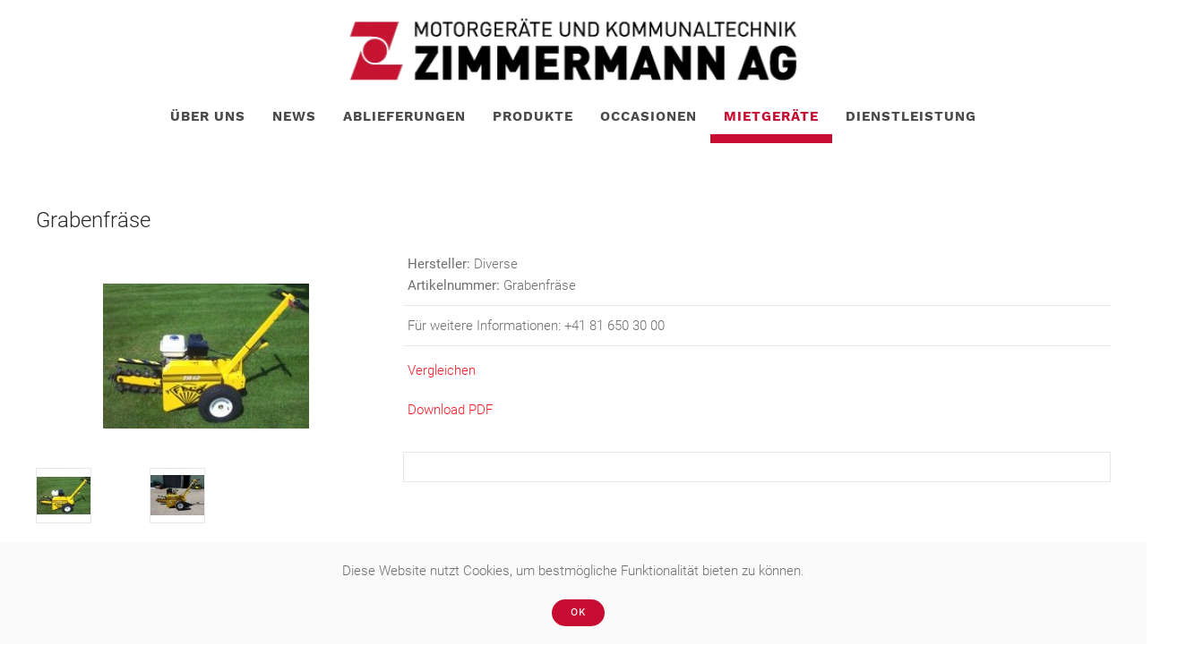

--- FILE ---
content_type: text/html; charset=utf-8
request_url: https://www.zimmermannag.net/mietgeraete/grabenfraese-mietgeraet
body_size: 121547
content:
<!DOCTYPE html>
<html lang="de-de" dir="ltr" vocab="https://schema.org/">
    <head>
        <meta http-equiv="X-UA-Compatible" content="IE=edge">
        <meta name="viewport" content="width=device-width, initial-scale=1">
        <link rel="shortcut icon" href="/images/favicon/favicon-96x96.png">
        <link rel="apple-touch-icon" href="/images/favicon/apple-icon-180x180.png">
        <meta charset="utf-8" />
	<base href="https://www.zimmermannag.net/mietgeraete/grabenfraese-mietgeraet" />
	<meta name="keywords" content="Zimmermann AG, Domat/Ems, Ems, Chur, Graubünden, Motorgeräte, Landmaschinen, Bewässerung, Gartengeräte, Gartenhacken, Gartenhäcksler, Geräteträger, Motormäher, Kombigeräte, Motorschlitten, Streuer, Hochdruckreiniger, Generatoren, Industreigeräte, Raupentransporter, Wasserpumpen, Trennschleifer, Holzspalter, Kettensägen, Motorkettensäge, Rasenmäher, Rasentraktoren, Wiesenmäher, Freischneider, Häcksler, Heckenschere, Laubsauger, Laubbläser, Spritzgeräte, Düngerstreuer, Vertikutier- und Aerifiziergeräte, Motorschlitten, Einachser, Raupentransporter, Kommunaltechnik, Motorgeräte, Golfplatzpflege, Holzbearbeitung, Reinigung, Schneeräumung, Bodenbearbeitung, Unterhaltsreinigung, Grundreinigung, Grundbehandlung, Unterhaltsreinigung, Pflegeanleitung Linoleum Beläge, Pflegeanleitung Keramikfliesen, Servicestelle, Lehrstelle, Honda, Honda Rasenmäher, Honda Motoren, Toro, Zaugg, Köppl, Holder, Etesia, Flymo, Samix, Caravaggi, Echo, Multicar, Greensmaster, Reelmaster, Groundmaster, Workman, SandPro, ProCore, ClubCar, Kränzle, Nilfisk, ATV, Arctic, Kugelmann, Dolmar, Yanmar, Tatou, Zenoah, Parker Hurrican, Iveco, Merzedes, Vito, Mulchy, Reform, Ransomes, Kohler, Ersatzteile, Garantiekarte, Werkstattbücher, Bedienungsanleitungen, Werkstatt, Aussendienst, Verkauf, Mechaniker, Lehrling, Lehrstelle" />
	<meta name="description" content="Wir freuen uns, Ihnen einen Einblick in unsere Firma und unsere Produkte zu geben. Die Firma Zimmermann AG an der Churerstrasse in Domat/Ems GR ist im Bereich Motorgeräte und Kommunaltechnik tätig." />
	<meta name="generator" content="Joomla! - Open Source Content Management" />
	<title>Grabenfräse - Zimmermann AG</title>
	<link href="/components/com_eshop/themes/default/css/style.css" rel="stylesheet" />
	<link href="/components/com_eshop/themes/default/css/custom.css" rel="stylesheet" />
	<link href="/components/com_eshop/assets/colorbox/colorbox.css" rel="stylesheet" />
	<link href="/components/com_eshop/assets/css/jquery.jqzoom.css" rel="stylesheet" />
	<link href="/components/com_eshop/assets/css/labels.css" rel="stylesheet" />
	<link href="/modules/mod_openinghours/tmpl/style.css" rel="stylesheet" />
	<link href="https://www.zimmermannag.net/templates/yootheme/css/mod_eshop_product.css" rel="stylesheet" />
	<link href="https://www.zimmermannag.net/components/com_eshop/assets/colorbox/colorbox.css" rel="stylesheet" />
	<link href="https://www.zimmermannag.net/components/com_eshop/assets/css/labels.css" rel="stylesheet" />
	<link href="/templates/yootheme/css/theme.9.css?1749135883" rel="stylesheet" />
	<link href="/templates/yootheme/css/theme.update.css?2.7.26" rel="stylesheet" />
	<link href="/media/widgetkit/wk-styles-db7ef0e9.css" rel="stylesheet" id="wk-styles-css" />
	<script src="/media/jui/js/jquery.min.js?5eeacfbcbbc7fa83dee3e14e5529e189"></script>
	<script src="/media/jui/js/jquery-noconflict.js?5eeacfbcbbc7fa83dee3e14e5529e189"></script>
	<script src="/media/jui/js/jquery-migrate.min.js?5eeacfbcbbc7fa83dee3e14e5529e189"></script>
	<script src="/media/jui/js/bootstrap.min.js?5eeacfbcbbc7fa83dee3e14e5529e189"></script>
	<script src="https://www.zimmermannag.net/components/com_eshop/assets/js/noconflict.js"></script>
	<script src="https://www.zimmermannag.net/components/com_eshop/assets/js/eshop.js"></script>
	<script src="https://www.zimmermannag.net/components/com_eshop/assets/js/slick.js"></script>
	<script src="https://www.zimmermannag.net/modules/mod_eshop_product/assets/js/owl.carousel.js"></script>
	<script src="https://www.zimmermannag.net/components/com_eshop/assets/colorbox/jquery.colorbox.js"></script>
	<script src="/templates/yootheme/vendor/yootheme/theme-analytics/app/analytics.min.js?2.7.26" defer></script>
	<script src="/templates/yootheme/vendor/yootheme/theme-cookie/app/cookie.min.js?2.7.26" defer></script>
	<script src="/templates/yootheme/vendor/assets/uikit/dist/js/uikit.min.js?2.7.26"></script>
	<script src="/templates/yootheme/vendor/assets/uikit/dist/js/uikit-icons-horizon.min.js?2.7.26"></script>
	<script src="/templates/yootheme/js/theme.js?2.7.26"></script>
	<script src="/media/widgetkit/uikit2-abc72386.js"></script>
	<script src="/media/widgetkit/wk-scripts-b9a41afb.js"></script>
	<script>
(function(d, s, id) {
				var js, fjs = d.getElementsByTagName(s)[0];
				if (d.getElementById(id)) return;
				js = d.createElement(s); js.id = id;
				js.src = "//connect.facebook.net/de_DE/all.js#xfbml=1&appId=372958799407679";
				fjs.parentNode.insertBefore(js, fjs);
			}(document, "script","facebook-jssdk"));document.addEventListener('DOMContentLoaded', function() {
            Array.prototype.slice.call(document.querySelectorAll('a span[id^="cloak"]')).forEach(function(span) {
                span.innerText = span.textContent;
            });
        });
		(function($){
			$(document).ready(function() {
			    $('.link').tooltip();
			});
		})(jQuery);
	
	</script>
	<meta property="og:title" content="Grabenfräse"/>
	<meta property="og:image" content="https://www.zimmermannag.net/media/com_eshop/products/TR-12-01-160.jpg"/>
	<meta property="og:url" content="https://www.zimmermannag.net/mietgeraete/grabenfraese-mietgeraet"/>
	<meta property="og:description" content="Grabenfräse"/>
	<meta property="og:site_name" content="Zimmermann AG"/>
	<script>var $theme = {"google_analytics":"UA-117935566-1","google_analytics_anonymize":"","cookie":{"mode":"notification","template":"<div class=\"tm-cookie-banner uk-section uk-section-xsmall uk-section-muted uk-position-bottom uk-position-fixed\">\n        <div class=\"uk-container uk-container-expand uk-text-center\">\n\n            <p>Diese Website nutzt Cookies, um bestm\u00f6gliche Funktionalit\u00e4t bieten zu k\u00f6nnen.<\/p>\n                            <button type=\"button\" class=\"js-accept uk-button uk-button-primary uk-margin-small-left\" data-uk-toggle=\"target: !.uk-section; animation: true\">Ok<\/button>\n            \n            \n        <\/div>\n    <\/div>","position":"bottom"}};</script>

    </head>
    <body class="">

        
        
        <div class="tm-page">

                        
<div class="tm-header-mobile uk-hidden@m">


    <div class="uk-navbar-container">
        <nav uk-navbar="container: .tm-header-mobile">

                        <div class="uk-navbar-left">

                
                                <a class="uk-navbar-toggle" href="#tm-mobile" uk-toggle>
                    <div uk-navbar-toggle-icon></div>
                                    </a>
                
                
            </div>
            
                        <div class="uk-navbar-center">
                
<a href="https://www.zimmermannag.net/" class="uk-navbar-item uk-logo">
    <img alt="Zimmermann AG" src="/templates/yootheme/cache/zimmermann__LOGO_MOB-dcbbf899.webp" srcset="/templates/yootheme/cache/zimmermann__LOGO_MOB-dcbbf899.webp 200w, /templates/yootheme/cache/zimmermann__LOGO_MOB-72de777f.webp 213w, /templates/yootheme/cache/zimmermann__LOGO_MOB-2089bcc7.webp 214w, /templates/yootheme/cache/zimmermann__LOGO_MOB-b5f96852.webp 215w" sizes="(min-width: 200px) 200px" data-width="200" data-height="28"></a>
                            </div>
            
            
        </nav>
    </div>

    

<div id="tm-mobile" uk-offcanvas mode="push" overlay>
    <div class="uk-offcanvas-bar">

                <button class="uk-offcanvas-close" type="button" uk-close></button>
        
        
            
<div class="uk-child-width-1-1" uk-grid>    <div>
<div class="uk-panel" id="module-menu-mobile">

    
    
<ul class="uk-nav uk-nav-default">
    
	<li class="item-122 uk-parent"><a href="/ueber-uns"> Über uns</a>
	<ul class="uk-nav-sub">

		<li class="item-163"><a href="/ueber-uns/kontakt"> Kontakt</a></li>
		<li class="item-134"><a href="/ueber-uns/team"> Team</a></li>
		<li class="item-132"><a href="/ueber-uns/leitbild"> Leitbild</a></li>
		<li class="item-374"><a href="/ueber-uns/neubau"> Broschüre</a></li>
		<li class="item-235"><a href="/ueber-uns/partner"> Partner</a></li>
		<li class="item-395"><a href="/ueber-uns/offene-lehrstellen"> Offene Lehrstellen</a></li>
		<li class="item-313"><a href="/ueber-uns/offene-stellen"> Offene Stellen</a></li>
		<li class="item-407"><a href="/ueber-uns/360-durchgang"> 360° Durchgang</a></li>
		<li class="item-269"><a href="/ueber-uns/agb"> Datenschutzerklärung und AGB</a></li></ul></li>
	<li class="item-234"><a href="/news"> News</a></li>
	<li class="item-397"><a href="/ablieferungen"> Ablieferungen</a></li>
	<li class="item-137"><a href="/produkte"> Produkte</a></li>
	<li class="item-231"><a href="/occasionen"> Occasionen</a></li>
	<li class="item-174 uk-active"><a href="/mietgeraete"> Mietgeräte</a></li>
	<li class="item-158 uk-parent"><a href="/dienstleistung/serviceformular"> Dienstleistung</a>
	<ul class="uk-nav-sub">

		<li class="item-316"><a href="/dienstleistung/serviceformular"> Serviceformular</a></li>
		<li class="item-177"><a href="/dienstleistung/tipps-und-tricks"> Tipps und Tricks</a></li>
		<li class="item-314"><a href="/dienstleistung/unser-service"> Unser Service</a></li></ul></li></ul>

</div>
</div></div>

            
    </div>
</div>

</div>


<div class="tm-header uk-visible@m" uk-header>




        <div class="tm-headerbar-default tm-headerbar tm-headerbar-top">
        <div class="uk-container">

                        <div class="uk-flex uk-flex-center">
                
<a href="https://www.zimmermannag.net/" class="uk-logo">
    <img alt="Zimmermann AG" src="/templates/yootheme/cache/zimmermann__LOGO-f847978f.webp" srcset="/templates/yootheme/cache/zimmermann__LOGO-6d9185c1.webp 498w, /templates/yootheme/cache/zimmermann__LOGO-f847978f.webp 500w" sizes="(min-width: 500px) 500px" data-width="500" data-height="70"></a>
                            </div>
            
            
        </div>
    </div>
    
    
                <div uk-sticky media="@m" cls-active="uk-navbar-sticky" sel-target=".uk-navbar-container">
        
            <div class="uk-navbar-container">

                <div class="uk-container">
                    <nav class="uk-navbar" uk-navbar="{&quot;align&quot;:&quot;center&quot;,&quot;boundary&quot;:&quot;.tm-header .uk-navbar-container&quot;,&quot;container&quot;:&quot;.tm-header &gt; [uk-sticky]&quot;}">

                        <div class="uk-navbar-center">

                                                            
<ul class="uk-navbar-nav">
    
	<li class="item-122 uk-parent"><a href="/ueber-uns"> Über uns</a>
	<div class="uk-navbar-dropdown"><div class="uk-navbar-dropdown-grid uk-child-width-1-1" uk-grid><div><ul class="uk-nav uk-navbar-dropdown-nav">

		<li class="item-163"><a href="/ueber-uns/kontakt"> Kontakt</a></li>
		<li class="item-134"><a href="/ueber-uns/team"> Team</a></li>
		<li class="item-132"><a href="/ueber-uns/leitbild"> Leitbild</a></li>
		<li class="item-374"><a href="/ueber-uns/neubau"> Broschüre</a></li>
		<li class="item-235"><a href="/ueber-uns/partner"> Partner</a></li>
		<li class="item-395"><a href="/ueber-uns/offene-lehrstellen"> Offene Lehrstellen</a></li>
		<li class="item-313"><a href="/ueber-uns/offene-stellen"> Offene Stellen</a></li>
		<li class="item-407"><a href="/ueber-uns/360-durchgang"> 360° Durchgang</a></li>
		<li class="item-269"><a href="/ueber-uns/agb"> Datenschutzerklärung und AGB</a></li></ul></div></div></div></li>
	<li class="item-234"><a href="/news"> News</a></li>
	<li class="item-397"><a href="/ablieferungen"> Ablieferungen</a></li>
	<li class="item-137"><a href="/produkte"> Produkte</a></li>
	<li class="item-231"><a href="/occasionen"> Occasionen</a></li>
	<li class="item-174 uk-active"><a href="/mietgeraete"> Mietgeräte</a></li>
	<li class="item-158 uk-parent"><a href="/dienstleistung/serviceformular"> Dienstleistung</a>
	<div class="uk-navbar-dropdown"><div class="uk-navbar-dropdown-grid uk-child-width-1-1" uk-grid><div><ul class="uk-nav uk-navbar-dropdown-nav">

		<li class="item-316"><a href="/dienstleistung/serviceformular"> Serviceformular</a></li>
		<li class="item-177"><a href="/dienstleistung/tipps-und-tricks"> Tipps und Tricks</a></li>
		<li class="item-314"><a href="/dienstleistung/unser-service"> Unser Service</a></li></ul></div></div></div></li></ul>

                            
                        </div>

                    </nav>
                </div>

            </div>

                </div>
        
    
    




</div>
            
            

            
            <div id="tm-main"  class="tm-main uk-section uk-section-default" uk-height-viewport="expand: true">
                <div class="uk-container">

                    
                            
            
            <div id="system-message-container" data-messages="[]">
</div>

            <div id="eshop-main-container" class="eshop-container row-fluid"><script src="/components/com_eshop/assets/colorbox/jquery.colorbox.js" type="text/javascript"></script>
<script src="/components/com_eshop/assets/js/slick.js" type="text/javascript"></script>
<script src="/components/com_eshop/assets/js/eshop-pagination.js" type="text/javascript"></script>
	<script src="/components/com_eshop/assets/js/jquery.jqzoom-core.js" type="text/javascript"></script>
	<script type="text/javascript">
	    Eshop.jQuery(document).ready(function($) {
			$('.product-image-zoom').jqzoom();
            $('.product-options select, .product-options input[type="radio"], .product-options input[type="checkbox"]').change(function(e){if ((this.length || this.checked ) && $('#option-image-'+$(this).val()).length)$('#option-image-'+$(this).val()).click();else $('.image-additional .slick-slide:first-child').children().click();});
		});
	</script>	
	<!-- Microdata for Rich Snippets -->
<div class="product-info">
	<div class="row-fluid">
		<div class="span12">
			<h1>Grabenfräse</h1>
		</div>
	</div>
	<div class="row-fluid">
		<div class="span4">
							<div class="image img-polaroid" id="main-image-area">
					<a href="/media/com_eshop/products/resized/TR-12-01-160-600x600.jpg" class="product-image-zoom" rel="product-thumbnails" title="Grabenfräse">
												<img src="/media/com_eshop/products/resized/TR-12-01-160-230x230.jpg" title="Grabenfräse" alt="Grabenfräse" />
					</a>
				</div>	
									<div class="image-additional">
						<div>
							<a class="zoomThumbActive" href="javascript:void(0);" rel="{gallery: 'product-thumbnails', smallimage: '/media/com_eshop/products/resized/TR-12-01-160-230x230.jpg',largeimage: '/media/com_eshop/products/resized/TR-12-01-160-600x600.jpg'}">
								<img src="/media/com_eshop/products/resized/TR-12-01-160-60x60.jpg">
							</a>
						</div>
													<div>
								<a href="javascript:void(0);" rel="{gallery: 'product-thumbnails', smallimage: '/media/com_eshop/products/resized/grabenfraesee-230x230.jpg',largeimage: '/media/com_eshop/products/resized/grabenfraesee-600x600.jpg'}">
									<img src="/media/com_eshop/products/resized/grabenfraesee-60x60.jpg">
								</a>
							</div>	
												</div>
							</div>
		<div class="span8">
        	<div class="row-fluid">
        		        			<div>
	                    <div class="product-desc">
                        	                        		<div class="product-manufacturer">
	                        		<strong>Hersteller:</strong>
	                        		<span>Diverse</span>
	                        	</div>
	                        	                        		<div class="product-sku">
	                        		<strong>Artikelnummer:</strong>
	                        		<span>Grabenfräse</span>
	                        	</div>	
                        			                    </div>
	                </div>	
        								<div>
						<div class="product-price">
							Für weitere Informationen: +41 81 650 30 00						</div>
					</div>
					                <div class="row-fluid">
                	<div class="product-cart clearfix">
	                								<div class="span4">
																	<p><a style="cursor: pointer;" onclick="addToCompare(719, 'https://www.zimmermannag.net/', '')">Vergleichen</a></p>
																		<p><a style="cursor: pointer;" href="/mietgeraete/eshop-download-pdf?product_id=719">Download PDF</a></p>
																</div>
							                	</div>
                </div>
                                	<div>
						<div class="product-share">
							<div class="ps_area clearfix">
																	<div class="ps_facebook_like">
										<div class="fb-like" data-send="true" data-width="400" data-show-faces="0" vdata-font="tahoma" data-colorscheme="dark" layout="standard"></div>
									</div>
																</div>
						</div>
					</div>
                	           	</div>
		</div>
	</div>
	<div class="row-fluid">
		<div class="span12">
			<div class="tabbable">
				<ul class="nav nav-tabs" id="productTab">
					<li class="active"><a href="#description" data-toggle="tab">Beschreibung</a></li>
									</ul>
				<div class="tab-content">
					<div class="tab-pane active" id="description">
						<p><p>Die Grabenfräse <strong>TR-12</strong> ist die kleinste und stärkste Maschine ihrer Art. Mit Ihr lassen sich kleine Gräben für Beregnungsleitungen und Elektrokabel mühelos innerhalb kurzer Zeit herstellen. Die Fräskette ist mit Spezialzähnen aus gehärtetem Kohlenstoff-Stahl bestückt. Ihre Fräsgeschwindigkeit erreicht 1 bis 2 Meter pro Minute; sie kann bis <strong>ca. 30cm tief </strong>und <strong>ca.8-10cm breit</strong> fräsen.</p>
<h4>Mietkonditionen</h4>
<p>Preis wird pauschal<strong> </strong>berechnet. Preise inkl. MWSt. ohne Transport.</p>
<table style="width: 100%; border-color: #000000;" border="1px" cellpadding="5px">
<tbody>
<tr style="height: 12px; background-color: #e3e3e3;">
<td style="text-align: center;"><strong>1/2 Tag</strong></td>
<td style="text-align: center;"><strong>1 Tag</strong></td>
</tr>
<tr style="height: 39.7216px;">
<td style="width: 81.4773px; height: 39.7216px; text-align: center;">Fr. 150.00</td>
<td style="width: 96.9318px; height: 39.7216px; text-align: center;">Fr. 250.00</td>
</tr>
</tbody>
</table>
<p><strong>Wichtig</strong>: Bei den Mietgeräten handelt es sich um gleiche oder vergleichbare Geräte.</p></p>
					</div>
									</div>
			</div>
		</div>
	</div>
</div>
<input type="hidden" name="review-tab" id="review-tab" value="0" />
<script type="text/javascript">
	// Add to cart button
	Eshop.jQuery(function($){

		$("ul#productTab li a").on('shown.bs.tab', function (e) {
			var isTab = $(this).attr('href');
			var reviewTab = $('#review-tab').val();
			if(isTab == '#reviews' && reviewTab == 0)
			{
				$('#review-tab').val(1);
				loadReviewPagination();
			}
		});
		loadReviewPagination = (function(){
			 $(".review-pagination-list").eshopPagination({
				 containerID: "wrap-review",
				 perPage: 5,
			 });
		})

		$('#add-to-cart').bind('click', function() {
			var siteUrl = 'https://www.zimmermannag.net/';
			$.ajax({
				type: 'POST',
				url: siteUrl + 'index.php?option=com_eshop&task=cart.add',
				data: $('.product-info input[type=\'text\'], .product-info input[type=\'hidden\'], .product-info input[type=\'radio\']:checked, .product-info input[type=\'checkbox\']:checked, .product-info select, .product-info textarea'),
				dataType: 'json',
				beforeSend: function() {
					$('#add-to-cart').attr('disabled', true);
					$('#add-to-cart').after('<span class="wait">&nbsp;<img src="/components/com_eshop/assets/images/loading.gif" alt="" /></span>');
				},
				complete: function() {
					$('#add-to-cart').attr('disabled', false);
					$('.wait').remove();
				},
				success: function(json) {
					$('.error').remove();
					if (json['error']) {
						if (json['error']['option']) {
							for (i in json['error']['option']) {
								$('#option-' + i).after('<span class="error">' + json['error']['option'][i] + '</span>');
							}
						}
					}
					if (json['success']) {
						$.ajax({
							url: siteUrl + 'index.php?option=com_eshop&view=cart&layout=popout&format=raw',
							dataType: 'html',
							success: function(html) {
								$.colorbox({
									overlayClose: true,
									opacity: 0.5,
									href: false,
									html: html
								});
								$.ajax({
									url: siteUrl + 'index.php?option=com_eshop&view=cart&layout=mini&format=raw',
									dataType: 'html',
									success: function(html) {
										$('#eshop-cart').html(html);
										$('.eshop-content').hide();
									},
									error: function(xhr, ajaxOptions, thrownError) {
										alert(thrownError + "\r\n" + xhr.statusText + "\r\n" + xhr.responseText);
									}
								});
							},
							error: function(xhr, ajaxOptions, thrownError) {
								alert(thrownError + "\r\n" + xhr.statusText + "\r\n" + xhr.responseText);
							}
						});
					}
			  	},
			  	error: function(xhr, ajaxOptions, thrownError) {
					alert(thrownError + "\r\n" + xhr.statusText + "\r\n" + xhr.responseText);
				}
			});
		});
		$('#add-to-quote').bind('click', function() {
			var siteUrl = 'https://www.zimmermannag.net/';
			$.ajax({
				type: 'POST',
				url: siteUrl + 'index.php?option=com_eshop&task=quote.add',
				data: $('.product-info input[type=\'text\'], .product-info input[type=\'hidden\'], .product-info input[type=\'radio\']:checked, .product-info input[type=\'checkbox\']:checked, .product-info select, .product-info textarea'),
				dataType: 'json',
				beforeSend: function() {
					$('#add-to-quote').attr('disabled', true);
					$('#add-to-quote').after('<span class="wait">&nbsp;<img src="/components/com_eshop/assets/images/loading.gif" alt="" /></span>');
				},
				complete: function() {
					$('#add-to-quote').attr('disabled', false);
					$('.wait').remove();
				},
				success: function(json) {
					$('.error').remove();
					if (json['error']) {
						if (json['error']['option']) {
							for (i in json['error']['option']) {
								$('#option-' + i).after('<span class="error">' + json['error']['option'][i] + '</span>');
							}
						}
					}
					if (json['success']) {
						$.ajax({
							url: siteUrl + 'index.php?option=com_eshop&view=quote&layout=popout&format=raw',
							dataType: 'html',
							success: function(html) {
								$.colorbox({
									overlayClose: true,
									opacity: 0.5,
									href: false,
									html: html
								});
								$.ajax({
									url: siteUrl + 'index.php?option=com_eshop&view=quote&layout=mini&format=raw',
									dataType: 'html',
									success: function(html) {
										$('#eshop-quote').html(html);
										$('.eshop-content').hide();
									},
									error: function(xhr, ajaxOptions, thrownError) {
										alert(thrownError + "\r\n" + xhr.statusText + "\r\n" + xhr.responseText);
									}
								});
							},
							error: function(xhr, ajaxOptions, thrownError) {
								alert(thrownError + "\r\n" + xhr.statusText + "\r\n" + xhr.responseText);
							}
						});
					}
			  	}
			});
		});
		// Submit review button
		$('#button-review').bind('click', function() {
			var siteUrl = 'https://www.zimmermannag.net/';
			$.ajax({
				url: siteUrl + 'index.php?option=com_eshop&task=product.writeReview',
				type: 'post',
				dataType: 'json',
				data: $('#review-form input[type=\'text\'], #review-form textarea, #review-form input[type=\'radio\']:checked, #review-form input[type=\'hidden\']'),
				beforeSend: function() {
					$('.success, .warning').remove();
					$('#button-review').attr('disabled', true);
					$('#button-review').after('<span class="wait">&nbsp;<img src="/components/com_eshop/assets/images/loading.gif" alt="" /></span>');
				},
				complete: function() {
					$('#button-review').attr('disabled', false);
					$('.wait').remove();
				},
				success: function(data) {
					if (data['error']) {
						$('#review-title').after('<div class="warning">' + data['error'] + '</div>');
					}
					if (data['success']) {
						$('#review-title').after('<div class="success">' + data['success'] + '</div>');
						$('input[name=\'author\']').val('');
						$('textarea[name=\'review\']').val('');
						$('input[name=\'rating\']:checked').attr('checked', '');
					}
				}
			});
		});

		// Function to active reviews tab
		activeReviewsTab = (function(){
			$('#productTab a[href="#reviews"]').tab('show');
		});
		// Function to update price when options are added
				$(document).ready(function(){
			  $('.image-additional').slick({
				  dots: false,
				  infinite: false,
				  speed: 300,
				  slidesToShow: 3,
				  touchMove: false,
				  slidesToScroll: 1
				});
		});
		
	})
</script>
</div>

            
                        
                </div>
            </div>
            
            
<div id="tm-bottom" class="tm-bottom uk-section-default uk-section">

    
        
        
        
                        <div class="uk-container">
            
                
                
<div class="uk-child-width-expand@m" uk-grid>    <div class="uk-width-1-4@m uk-visible@l">
<div class="uk-card uk-card-body uk-card-secondary uk-visible@l" id="module-130">

    
        <h3 class="uk-card-title">

                Beliebt        
        </h3>

    
    <div class="eshop-product">
		<ul>
		<div class="clear"></div>			<li class="eshop_product" style="width: 100%">
				<div class="image">
					<a href="/mietgeraete/gartengeraete/grabenfraese">
												<img class="img-polaroid" alt="Grabenfräse" src="https://www.zimmermannag.net/media/com_eshop/products/resized/TR-12-01-160-100x100.jpg">
					</a>
				</div>	
				<div class="clear"></div>
				<a href="/mietgeraete/gartengeraete/grabenfraese" class="link" data-original-title=" <p>Die Grabenfräse <strong>TR-12</strong> ist die kleinste und stärkste Maschine ihrer Art. Ihre Fräsgeschwindigkeit erreicht 1 bis 2 Meter pro Minute; sie kann bis<strong> 30cm tief </strong>und <strong>8-10cm breit</strong> fräsen.</p>
<h4>Mietkonditionen</h4>
<p>Preis wird pauschal berechnet. Preise inkl. MWSt. ohne Transport.</p>
<table style="width: 100%; border-color: #000000;" border="1px" cellpadding="5px">
<tbody>
<tr style="height: 12px; background-color: #e3e3e3;">
<td style="text-align: center;"><strong>1/2 Tag</strong></td>
<td style="text-align: center;"><strong>1 Tag</strong></td>
</tr>
<tr style="height: 39.7216px;">
<td style="width: 81.4773px; height: 39.7216px; text-align: center;">Fr. 150.00</td>
<td style="width: 96.9318px; height: 39.7216px; text-align: center;">Fr. 250.00</td>
</tr>
</tbody>
</table>
<p><strong>Wichtig</strong>: Bei den Mietgeräten handelt es sich um gleiche oder vergleichbare Geräte.</p>">
					Grabenfräse				</a>
				<div class="clear"></div>
									<span class="call-for-price">Für weitere Informationen: +41 81 650 30 00</span>
									<div class="clear"></div>
				<div class="eshop-buttons">
									</div>
				<div class="clear"></div>
			</li>
			</ul>
	</div>
</div>
</div>    <div class="uk-width-1-1@m">
<div class="uk-panel" id="module-152">

    
    
<div class="uk-margin-remove-last-child custom" ><table style="width: 1284px; height: 68px;">
<tbody>
<tr>
<td style="text-align: center; width: 10%;"> <a title="Honda" href="https://www.de.honda.ch/lawn-and-garden.html"><img src="[data-uri]" width="146" height="74" /></a></td>
<td style="text-align: center; width: 10%;">     <a title="Husqvarna" href="https://www.husqvarna.com/ch-de/?gclid=Cj0KCQiA2sqOBhCGARIsAPuPK0iwSrf_eIkU0XunJusKd4pbpKDrSJVcEfb_8PaEuMbduft2iKSBvG4aAo8hEALw_wcB"><img src="[data-uri]" width="181" height="33" /></a></td>
<td style="text-align: center; width: 10%;">          <a title="Stihl" href="https://zimmermann-domat-ems-chur.stihl-haendler.ch/de-ch/"><img src="[data-uri]" width="126" height="57" /></a>       </td>
<td style="text-align: center; width: 10%;"><img src="/images/logo/Humus_Logo_Produktlogo.jpg" alt="" width="106" height="96" /></td>
<td style="text-align: center; width: 10%;">      <a title="Toro" href="https://www.zimmermannag.net/produkte/suchergebnisse?max_price=50000&amp;keyword=toro"><img src="[data-uri]" width="92" height="60" /></a></td>
<td style="text-align: center; width: 10%;">    <a title="Belrobotics" href="https://www.zimmermannag.net/motorgeraete/rasenroboter"><img src="[data-uri]" width="166" height="166" /></a></td>
<td style="text-align: center; width: 10%;">        <a title="Liwatec" href="https://www.zimmermannag.net/bewaesserung"><img src="[data-uri]" width="138" height="39" /></a></td>
</tr>
</tbody>
</table></div>

</div>
</div>    <div class="uk-width-1-1@m">
<div class="uk-panel" id="module-153">

    
    
<div class="uk-margin-remove-last-child custom" ><table style="width: 1218px; margin-left: auto; margin-right: auto; height: 184px;" cellspacing="5">
<tbody>
<tr style="height: 7px;">
<td style="text-align: center; width: 1158px; height: 7px;" colspan="5">
<div><span style="font-size: 12pt;"><strong>Ersatzteile und Zubehör </strong><strong>für Landmaschinen, Forst &amp; Garten - </strong><strong>Bestellungen bis 17:00 Uhr </strong><strong>werden morgen direkt zu Ihnen geliefert</strong></span></div>
<div style="text-align: right;"> </div>
</td>
</tr>
<tr style="height: 91px;">
<td style="text-align: center; width: 191px; height: 118.391px;" rowspan="2"> </td>
<td style="text-align: center; width: 340.969px; height: 91px;"><a title="Kramp" href="https://www.kramp.com/shop-ch/de" target="_blank" rel="noopener noreferrer"><img src="[data-uri]" width="206" height="64" /></a></td>
<td style="text-align: center; width: 35.0312px; height: 91px;"> </td>
<td style="text-align: center; width: 357px; height: 91px;"><a title="Granit" href="https://www.granit-parts.ch/" target="_blank" rel="noopener noreferrer"><img src="https://www.granit-parts.ch/media/cockpitcms/Landingpages/25_Jahre_GRANIT/BildHistorie1996.jpg" alt="25 Jahre GRANIT Spezial" width="160" height="105" /></a> </td>
<td style="text-align: center; width: 234px; height: 118.391px;" rowspan="2"> </td>
</tr>
<tr style="height: 27.3906px;">
<td style="text-align: center; width: 733px; height: 27.3906px;" colspan="3"><span style="font-size: 12pt;"> <strong>Jetzt informieren und Kunde werden: </strong><strong>081 650 30 04</strong> </span></td>
</tr>
</tbody>
</table>
<p> </p></div>

</div>
</div>    <div class="uk-width-1-1@m">
<div class="uk-panel" id="module-143">

    
    
<div class="uk-margin-remove-last-child custom" ><table style="width: 93.933%; margin-left: auto; margin-right: auto;" cellspacing="5">
<tbody>
<tr>
<td style="text-align: center; width: 10%;"><a title="Nilfisk" href="https://www.zimmermannag.net/motorgeraete/reinigung"><img src="[data-uri]" width="135" height="27" /></a></td>
<td style="text-align: center; width: 10%;"><a title="Kränzle" href="https://www.zimmermannag.net/motorgeraete/reinigung"><img src="[data-uri]" width="139" height="30" /></a></td>
<td style="text-align: center; width: 10%;"><a title="Holder" href="https://www.zimmermannag.net/kommunal/geraetetraeger"><img src="/images/logo/holder.jpg" width="114" height="16" /></a></td>
<td style="text-align: center; width: 10%;"><a title="Kärcher" href="https://www.kaercher.com/ch/"><img src="https://d3r623tes721q0.cloudfront.net/210125h540nh6-SxrXFihQa176355abd16d420a9e72fb3d04b1800f5bee7dd/kaercher-logo-2015-co-rgb_profile.gif" alt="Jobs von Kärcher Municipal GmbH | REGIOALBJOBS.de" width="132" height="56" /></a></td>
<td style="text-align: center; width: 10%;"><a title="Kugelmann" href="https://www.zimmermannag.net/kommunal/salzstreuer"><img src="/images/logo/kugelmann_logo_.jpg" alt="" width="132" height="41" /></a></td>
<td style="text-align: center; width: 13.5758%;"><a title="GMR" href="https://www.zimmermannag.net/kommunal"><img src="[data-uri]" width="102" height="42" /></a></td>
<td style="text-align: center; width: 10%;"><img src="https://www.numatic.de/wp-content/uploads/Numatic-Company-Logo.jpg" alt="Zuverlässige, leistungsstarke und nachhaltige Reinigungskonzepte | Numatic  Deutschland" width="209" height="53" /></td>
</tr>
</tbody>
</table>
<p> </p></div>

</div>
</div>    <div class="uk-width-1-1@m">
<div class="uk-panel" id="module-154">

    
    
<div class="uk-margin-remove-last-child custom" ><p> </p>
<table style="width: 33.3821%; margin-left: auto; margin-right: auto;" cellspacing="5">
<tbody>
<tr style="height: 59px;">
<td style="text-align: center; width: 10%; height: 59px;"><a href="https://www.agria.ch/" target="_blank" rel="noopener noreferrer"><img src="[data-uri]" /></a></td>
<td style="text-align: center; width: 10%; height: 59px;"><a href="https://www.zimmermannag.net/produkte/motorgeraete/spillwinde"><img src="[data-uri]" width="117" height="76" /></a></td>
<td style="text-align: center; width: 10%; height: 59px;"><img src="[data-uri]" width="144" height="31" /></td>
<td style="text-align: center; width: 10%; height: 59px;"> </td>
<td style="text-align: center; width: 10%; height: 59px;"> </td>
</tr>
</tbody>
</table>
<p> </p></div>

</div>
</div></div>
                        </div>
            
        
    
</div>


            <!-- Builder #footer -->
<div class="uk-section-secondary uk-section uk-section-small" uk-scrollspy="target: [uk-scrollspy-class]; cls: uk-animation-fade; delay: false;">
    
        
        
        
            
                                <div class="uk-container">                
                    
                    <div class="tm-grid-expand uk-grid-small uk-grid-divider uk-grid-margin-small" uk-grid uk-height-match="target: .uk-card">
<div class="uk-width-1-3@s">
    
        
            
            
                
                    <div class="uk-panel uk-margin uk-text-left" uk-scrollspy-class="uk-animation-fade"><p>Zimmermann AG<br /> Motorgeräte und Kommunaltechnik<br />Plong Muling 32<br /> CH-7013 Domat/Ems</p>
<table width="200">
<tbody>
<tr>
<td>Telefon</td>
<td> +41 81 650 30 00</td>
</tr>
</tbody>
</table>
<p><span id="cloakfbccd36c235bf39d97b9dfa4dc421b45">Diese E-Mail-Adresse ist vor Spambots geschützt! Zur Anzeige muss JavaScript eingeschaltet sein!</span><script type='text/javascript'>
				document.getElementById('cloakfbccd36c235bf39d97b9dfa4dc421b45').innerHTML = '';
				var prefix = '&#109;a' + 'i&#108;' + '&#116;o';
				var path = 'hr' + 'ef' + '=';
				var addyfbccd36c235bf39d97b9dfa4dc421b45 = '&#105;nf&#111;' + '&#64;';
				addyfbccd36c235bf39d97b9dfa4dc421b45 = addyfbccd36c235bf39d97b9dfa4dc421b45 + 'z&#105;mm&#101;rm&#97;nn&#97;g' + '&#46;' + 'n&#101;t';
				var addy_textfbccd36c235bf39d97b9dfa4dc421b45 = '&#105;nf&#111;' + '&#64;' + 'z&#105;mm&#101;rm&#97;nn&#97;g' + '&#46;' + 'n&#101;t';document.getElementById('cloakfbccd36c235bf39d97b9dfa4dc421b45').innerHTML += '<a ' + path + '\'' + prefix + ':' + addyfbccd36c235bf39d97b9dfa4dc421b45 + '\'>'+addy_textfbccd36c235bf39d97b9dfa4dc421b45+'<\/a>';
		</script><br /><a href="/images/kontakte/Zimmermann_AG.vcf"><img src="/images/kontakte/vcard_logo.png" width="20" height="17" />Kontakt speichern</a></p></div>
                
            
        
    
</div>

<div class="uk-width-1-3@s">
    
        
            
            
                
                    
<div class="uk-panel" uk-scrollspy-class>
    
     
	          
   	          
        
    
<div style="width:100%; margin: auto;">

			<div class="openinghours-closed"> <p style="text-align: center;">Wir haben zur Zeit geschlossen</p> </div>
         
    <div itemscope itemtype="http://schema.org/LocalBusiness" class="openinghours" style="font-family: Arial; font-size: 14px;">


    <div class="openinghours-eachday" >
    
    <div class="openinghours-day" style="width:25%;text-align:left; ">Montag</div>
     

  
	<div class="openinghours-time" style="width:65%;text-align:right;">  
	<meta itemprop="openingHours" content="Mo 07:30-12:00">	<span class="openinghours-time1">07:30 - 12:00 <span class="openinghours-time" style="width:65%;text-align:right;">
        <meta itemprop="openingHours" content="Mo 13:30-17:45" />
    	<span class="openinghours-time2">13:30 - 17:45</span></span></span>
	<div class="openinghours-time1"></div>
	<div class="openinghours-time2"></div>
	  
	 
	</div>
</div>


    <div class="openinghours-eachday" >
    
    <div class="openinghours-day" style="width:25%;text-align:left; ">Dienstag</div>
     

  
	<div class="openinghours-time" style="width:65%;text-align:right;">  
	<meta itemprop="openingHours" content="Tu 07:30-12:00">	<span class="openinghours-time1">07:30 - 12:00 <span class="openinghours-time" style="width:65%;text-align:right;">
        <meta itemprop="openingHours" content="Tu 13:30-17:45" />
    	<span class="openinghours-time2">13:30 - 17:45</span></span></span>
	<div class="openinghours-time1"></div>
	<div class="openinghours-time2"></div>
	  
	 
	</div>
</div>


    <div class="openinghours-eachday" style="font-weight:normal; font-style:normal; color:#4da32d;">
    
    <div class="openinghours-day" style="width:25%;text-align:left; ">Mittwoch</div>
     

  
	<div class="openinghours-time" style="width:65%;text-align:right;">  
	<meta itemprop="openingHours" content="We 07:30-12:00">	<span class="openinghours-time1">07:30 - 12:00 <span class="openinghours-time" style="width:65%;text-align:right;">
        <meta itemprop="openingHours" content="We 13:30-17:45" />
    	<span class="openinghours-time2">13:30 - 17:45</span></span></span>
	<div class="openinghours-time1"></div>
	<div class="openinghours-time2"></div>
	  
	 
	</div>
</div>


    <div class="openinghours-eachday" >
    
    <div class="openinghours-day" style="width:25%;text-align:left; ">Donnerstag</div>
     

  
	<div class="openinghours-time" style="width:65%;text-align:right;">  
	<meta itemprop="openingHours" content="Th 07:30-12:00">	<span class="openinghours-time1">07:30 - 12:00 <span class="openinghours-time" style="width:65%;text-align:right;">
        <meta itemprop="openingHours" content="Th 13:30-17:45" />
    	<span class="openinghours-time2">13:30 - 17:45</span></span></span>
	<div class="openinghours-time1"></div>
	<div class="openinghours-time2"></div>
	  
	 
	</div>
</div>


    <div class="openinghours-eachday" >
    
    <div class="openinghours-day" style="width:25%;text-align:left; ">Freitag</div>
     

  
	<div class="openinghours-time" style="width:65%;text-align:right;">  
	<meta itemprop="openingHours" content="Fr 07:30-12:00">	<span class="openinghours-time1">07:30 - 12:00 <span class="openinghours-time" style="width:65%;text-align:right;">
        <meta itemprop="openingHours" content="Fr 13:30-17:45" />
    	<span class="openinghours-time2">13:30 - 17:45</span></span></span>
	<div class="openinghours-time1"></div>
	<div class="openinghours-time2"></div>
	  
	 
	</div>
</div>


    <div class="openinghours-eachday" >
    
    <div class="openinghours-day" style="width:25%;text-align:left; ">Samstag</div>
     

  
	<div class="openinghours-time" style="width:65%;text-align:right;">  
	<meta itemprop="openingHours" content="Sa 09:00-12:00">	<span class="openinghours-time1">09:00 - 12:00 <span class="openinghours-time" style="width:65%;text-align:right;">
    	<span class="openinghours-time2"></span></span></span>
	<div class="openinghours-time1"></div>
	<div class="openinghours-time2"></div>
	  
	 
	</div>
</div>


    <div class="openinghours-eachday" >
    
    <div class="openinghours-day" style="width:25%;text-align:left; ">Sonntag</div>
     

  
	<div class="openinghours-time" style="width:65%;text-align:right;">  
		<span class="openinghours-time1">Geschlossen <span class="openinghours-time" style="width:65%;text-align:right;">
    	<span class="openinghours-time2"></span></span></span>
	<div class="openinghours-time1"></div>
	<div class="openinghours-time2"></div>
	  
	 
	</div>
</div>

</div>




</div>
</div>

                
            
        
    
</div>

<div class="uk-width-1-3@s">
    
        
            
            
                
                    
<div class="uk-margin-large uk-text-center" uk-scrollspy-class>    <div class="uk-child-width-auto uk-grid-small uk-flex-inline" uk-grid>
            <div>
<a class="el-link uk-icon-button" href="https://www.facebook.com/ZimmermannAG1" target="_blank" rel="noreferrer"><span uk-icon="icon: facebook;"></span></a></div>
            <div>
<a class="el-link uk-icon-button" href="https://instagram.com/zimmermann_ag_?utm_medium=copy_link " target="_blank" rel="noreferrer"><span uk-icon="icon: instagram;"></span></a></div>
            <div>
<a class="el-link uk-icon-button" href="https://www.linkedin.com/company/zimmermann-ag-motorger%C3%A4te-und-kommunaltechnik/" target="_blank" rel="noreferrer"><span uk-icon="icon: linkedin;"></span></a></div>
    
    </div></div>
                
            
        
    
</div>
</div>
                                </div>
                
            
        
    
</div>

        </div>

        
        

    </body>
</html>


--- FILE ---
content_type: text/css
request_url: https://www.zimmermannag.net/modules/mod_openinghours/tmpl/style.css
body_size: 186
content:

.openinghours-closed {
   	background-color: #c60c30;
    color: #fff;
	padding-bottom: 0px;
    padding-top: 0px;
	text-transform:uppercase;
	font-size: 11px;
	line-height: 28px;
	text-align: center;
	font-family: Work Sans;
	font-weight: 500;
	letter-spacing: 1px;
}

.openinghours-open {
   	background-color: #4da32d;
    border-color: #c60c30;
    color: #fff;
	padding-bottom: 0px;
    padding-top: 0px;
	text-transform:uppercase;
	font-size: 11px;
	line-height: 28px;
	text-align: center;
	font-family: Work Sans;
	font-weight: 500;
	letter-spacing: 1px;
}
.openinghours-notes, .openinghours-open, .openinghours-closed {
	margin-top: 0px;
	margin-bottom: 0px;
	border-radius: 15px;
}

.openinghours {
	margin:auto;
}

.openinghours-eachday {
	display: inline-block;
	width: 100%;
}
.openinghours-day {
	float: left; 
	overflow: hidden;
}
.openinghours-date {
	float: left;
	overflow: hidden; 
}
.openinghours-time {
	float: right; 
	overflow: hidden;
}

